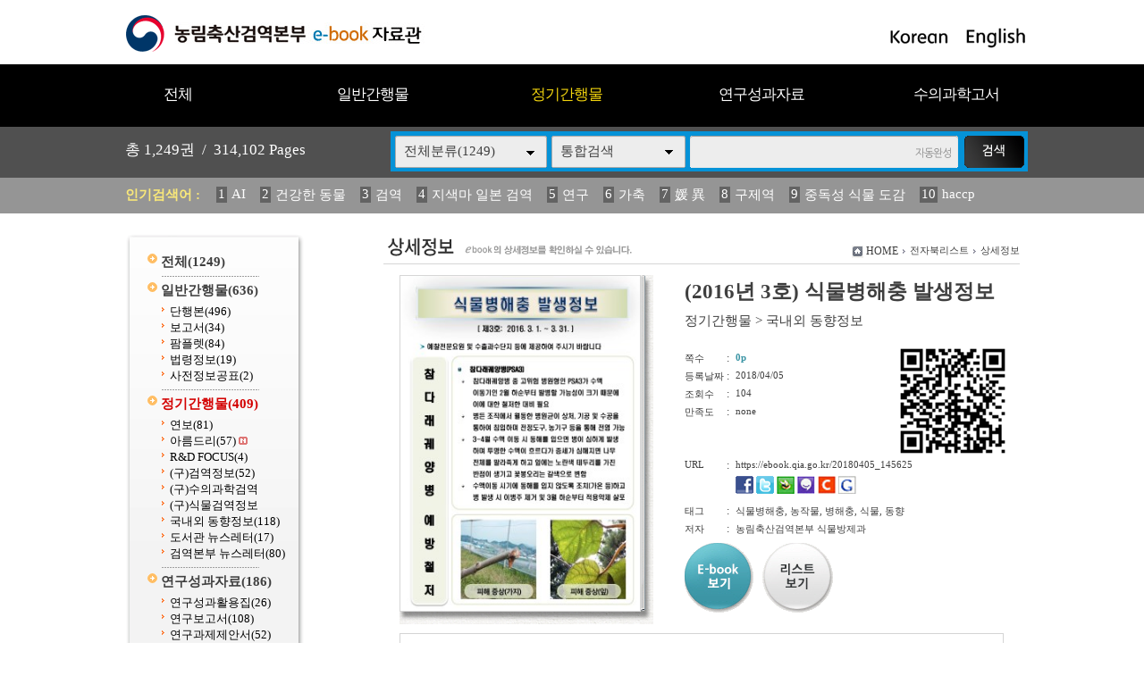

--- FILE ---
content_type: text/css
request_url: https://ebook.qia.go.kr/src/inc/base2.css
body_size: 690
content:
body,p,ul,fieldset,h2,form,dt,dl { margin:0px; padding:0px; }
body,p,div,td,th,input,select,textarea { font-size:9pt; font-family:NanumGothic,AppleGothic,"Malgun Gothic",Dotum; color:#3f3f3f; }
ul,li { list-style: none; } 
hr {display: none;}
fieldset { border:0px; }
table { border-spacing:0px; } 
th { font-weight:normal; }
img { border: 0 none; }
.hidden, caption, legend { visibility:hidden; position:absolute; overflow:hidden; height:0px; width:0px; font-size:0pt; text-align:left; }
.small { font-size:8pt; font-family:NanumGothic,"Malgun Gothic",Dotum; }

A:link, A:active, A:visited	{color: #3f3f3f; text-decoration:none;}
A:hover	{text-decoration:none; color: #3f3f3f;}